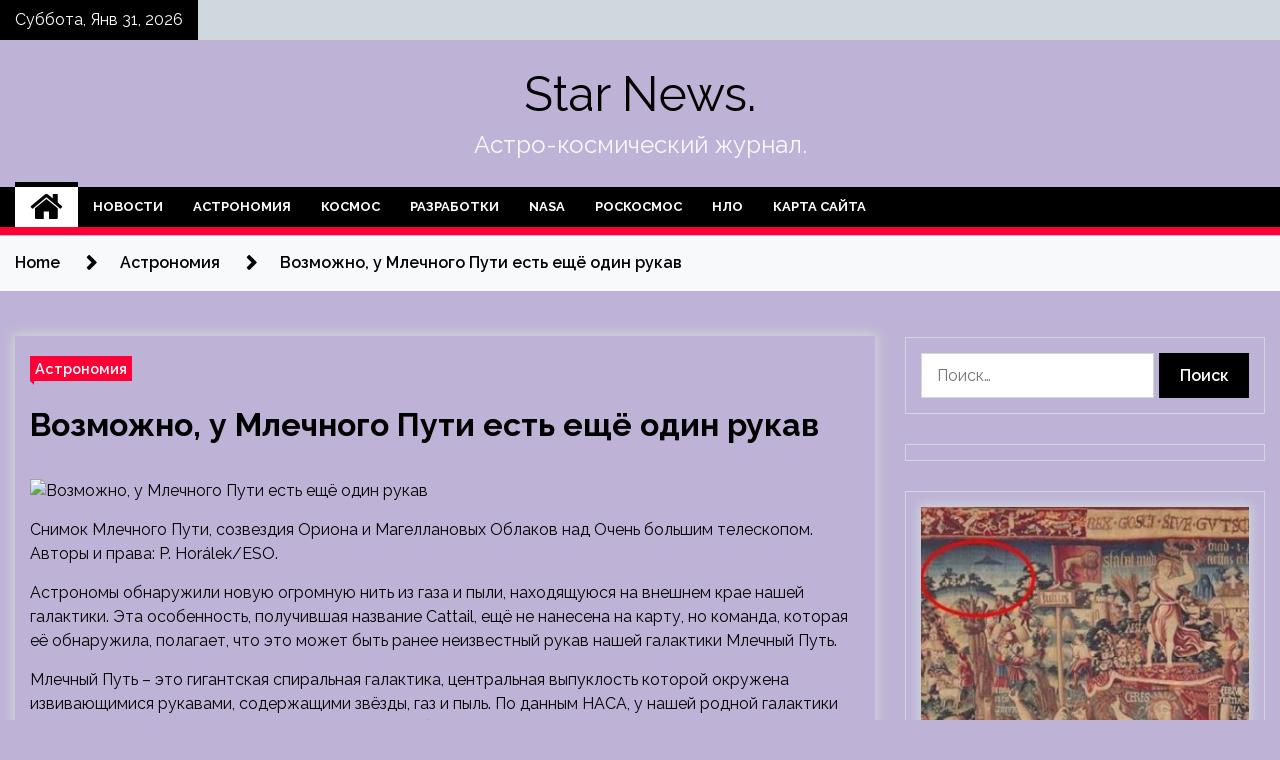

--- FILE ---
content_type: text/html; charset=UTF-8
request_url: http://starjieu.ru/astronomiya/vozmojno-y-mlechnogo-pyti-est-eshe-odin-rykav.html
body_size: 17158
content:
<!doctype html>
<html lang="ru-RU">
<head>
	<meta charset="UTF-8">
	<meta name="viewport" content="width=device-width, initial-scale=1">
	<link rel="profile" href="https://gmpg.org/xfn/11">

	        <style type="text/css">
                    .twp-site-branding .twp-logo,
            .twp-site-branding.twp-overlay .twp-logo,
            .twp-site-branding .twp-logo a,
            .twp-site-branding .twp-logo a:visited
            .twp-site-branding.twp-overlay .twp-logo a,
            .twp-site-branding.twp-overlay .twp-logo a:visited{
                color: #000;
            }
                </style>
<meta name='robots' content='index, follow, max-image-preview:large, max-snippet:-1, max-video-preview:-1' />

	<!-- This site is optimized with the Yoast SEO plugin v25.2 - https://yoast.com/wordpress/plugins/seo/ -->
	<title>Возможно, у Млечного Пути есть ещё один рукав - Star News.</title>
	<meta name="description" content="Снимок Млечного Пути, созвездия Ориона и Магеллановых Облаков над Очень большим телескопом. Авторы и права: P. Horálek/ESO. Астрономы обнаружили новую" />
	<link rel="canonical" href="http://starjieu.ru/astronomiya/vozmojno-y-mlechnogo-pyti-est-eshe-odin-rykav.html" />
	<meta property="og:locale" content="ru_RU" />
	<meta property="og:type" content="article" />
	<meta property="og:title" content="Возможно, у Млечного Пути есть ещё один рукав - Star News." />
	<meta property="og:description" content="Снимок Млечного Пути, созвездия Ориона и Магеллановых Облаков над Очень большим телескопом. Авторы и права: P. Horálek/ESO. Астрономы обнаружили новую" />
	<meta property="og:url" content="http://starjieu.ru/astronomiya/vozmojno-y-mlechnogo-pyti-est-eshe-odin-rykav.html" />
	<meta property="og:site_name" content="Star News." />
	<meta property="article:published_time" content="2022-04-26T03:15:09+00:00" />
	<meta property="og:image" content="http://starjieu.ru/wp-content/uploads/2022/04/98ab10b28dae6c531283d51f9498f2aa.jpg" />
	<meta property="og:image:width" content="1" />
	<meta property="og:image:height" content="1" />
	<meta property="og:image:type" content="image/jpeg" />
	<meta name="author" content="admin" />
	<meta name="twitter:card" content="summary_large_image" />
	<meta name="twitter:label1" content="Написано автором" />
	<meta name="twitter:data1" content="admin" />
	<script type="application/ld+json" class="yoast-schema-graph">{"@context":"https://schema.org","@graph":[{"@type":"WebPage","@id":"http://starjieu.ru/astronomiya/vozmojno-y-mlechnogo-pyti-est-eshe-odin-rykav.html","url":"http://starjieu.ru/astronomiya/vozmojno-y-mlechnogo-pyti-est-eshe-odin-rykav.html","name":"Возможно, у Млечного Пути есть ещё один рукав - Star News.","isPartOf":{"@id":"http://starjieu.ru/#website"},"primaryImageOfPage":{"@id":"http://starjieu.ru/astronomiya/vozmojno-y-mlechnogo-pyti-est-eshe-odin-rykav.html#primaryimage"},"image":{"@id":"http://starjieu.ru/astronomiya/vozmojno-y-mlechnogo-pyti-est-eshe-odin-rykav.html#primaryimage"},"thumbnailUrl":"http://starjieu.ru/wp-content/uploads/2022/04/98ab10b28dae6c531283d51f9498f2aa.jpg","datePublished":"2022-04-26T03:15:09+00:00","author":{"@id":"http://starjieu.ru/#/schema/person/9ed21720da3ea26fc46fa50ddce13f65"},"description":"Снимок Млечного Пути, созвездия Ориона и Магеллановых Облаков над Очень большим телескопом. Авторы и права: P. Horálek/ESO. Астрономы обнаружили новую","breadcrumb":{"@id":"http://starjieu.ru/astronomiya/vozmojno-y-mlechnogo-pyti-est-eshe-odin-rykav.html#breadcrumb"},"inLanguage":"ru-RU","potentialAction":[{"@type":"ReadAction","target":["http://starjieu.ru/astronomiya/vozmojno-y-mlechnogo-pyti-est-eshe-odin-rykav.html"]}]},{"@type":"ImageObject","inLanguage":"ru-RU","@id":"http://starjieu.ru/astronomiya/vozmojno-y-mlechnogo-pyti-est-eshe-odin-rykav.html#primaryimage","url":"http://starjieu.ru/wp-content/uploads/2022/04/98ab10b28dae6c531283d51f9498f2aa.jpg","contentUrl":"http://starjieu.ru/wp-content/uploads/2022/04/98ab10b28dae6c531283d51f9498f2aa.jpg"},{"@type":"BreadcrumbList","@id":"http://starjieu.ru/astronomiya/vozmojno-y-mlechnogo-pyti-est-eshe-odin-rykav.html#breadcrumb","itemListElement":[{"@type":"ListItem","position":1,"name":"Главная страница","item":"http://starjieu.ru/"},{"@type":"ListItem","position":2,"name":"Возможно, у Млечного Пути есть ещё один рукав"}]},{"@type":"WebSite","@id":"http://starjieu.ru/#website","url":"http://starjieu.ru/","name":"Star News.","description":"Астро-космический журнал.","potentialAction":[{"@type":"SearchAction","target":{"@type":"EntryPoint","urlTemplate":"http://starjieu.ru/?s={search_term_string}"},"query-input":{"@type":"PropertyValueSpecification","valueRequired":true,"valueName":"search_term_string"}}],"inLanguage":"ru-RU"},{"@type":"Person","@id":"http://starjieu.ru/#/schema/person/9ed21720da3ea26fc46fa50ddce13f65","name":"admin","image":{"@type":"ImageObject","inLanguage":"ru-RU","@id":"http://starjieu.ru/#/schema/person/image/","url":"https://secure.gravatar.com/avatar/5fdb85cac86e45de2473cae2fb150b8501f466c267d3d07ed0727a97153d5b64?s=96&d=mm&r=g","contentUrl":"https://secure.gravatar.com/avatar/5fdb85cac86e45de2473cae2fb150b8501f466c267d3d07ed0727a97153d5b64?s=96&d=mm&r=g","caption":"admin"},"sameAs":["http://starjieu.ru"],"url":"http://starjieu.ru/author/admin"}]}</script>
	<!-- / Yoast SEO plugin. -->


<link rel='dns-prefetch' href='//fonts.googleapis.com' />
<link rel="alternate" title="oEmbed (JSON)" type="application/json+oembed" href="http://starjieu.ru/wp-json/oembed/1.0/embed?url=http%3A%2F%2Fstarjieu.ru%2Fastronomiya%2Fvozmojno-y-mlechnogo-pyti-est-eshe-odin-rykav.html" />
<link rel="alternate" title="oEmbed (XML)" type="text/xml+oembed" href="http://starjieu.ru/wp-json/oembed/1.0/embed?url=http%3A%2F%2Fstarjieu.ru%2Fastronomiya%2Fvozmojno-y-mlechnogo-pyti-est-eshe-odin-rykav.html&#038;format=xml" />
<style id='wp-img-auto-sizes-contain-inline-css' type='text/css'>
img:is([sizes=auto i],[sizes^="auto," i]){contain-intrinsic-size:3000px 1500px}
/*# sourceURL=wp-img-auto-sizes-contain-inline-css */
</style>
<style id='wp-block-library-inline-css' type='text/css'>
:root{--wp-block-synced-color:#7a00df;--wp-block-synced-color--rgb:122,0,223;--wp-bound-block-color:var(--wp-block-synced-color);--wp-editor-canvas-background:#ddd;--wp-admin-theme-color:#007cba;--wp-admin-theme-color--rgb:0,124,186;--wp-admin-theme-color-darker-10:#006ba1;--wp-admin-theme-color-darker-10--rgb:0,107,160.5;--wp-admin-theme-color-darker-20:#005a87;--wp-admin-theme-color-darker-20--rgb:0,90,135;--wp-admin-border-width-focus:2px}@media (min-resolution:192dpi){:root{--wp-admin-border-width-focus:1.5px}}.wp-element-button{cursor:pointer}:root .has-very-light-gray-background-color{background-color:#eee}:root .has-very-dark-gray-background-color{background-color:#313131}:root .has-very-light-gray-color{color:#eee}:root .has-very-dark-gray-color{color:#313131}:root .has-vivid-green-cyan-to-vivid-cyan-blue-gradient-background{background:linear-gradient(135deg,#00d084,#0693e3)}:root .has-purple-crush-gradient-background{background:linear-gradient(135deg,#34e2e4,#4721fb 50%,#ab1dfe)}:root .has-hazy-dawn-gradient-background{background:linear-gradient(135deg,#faaca8,#dad0ec)}:root .has-subdued-olive-gradient-background{background:linear-gradient(135deg,#fafae1,#67a671)}:root .has-atomic-cream-gradient-background{background:linear-gradient(135deg,#fdd79a,#004a59)}:root .has-nightshade-gradient-background{background:linear-gradient(135deg,#330968,#31cdcf)}:root .has-midnight-gradient-background{background:linear-gradient(135deg,#020381,#2874fc)}:root{--wp--preset--font-size--normal:16px;--wp--preset--font-size--huge:42px}.has-regular-font-size{font-size:1em}.has-larger-font-size{font-size:2.625em}.has-normal-font-size{font-size:var(--wp--preset--font-size--normal)}.has-huge-font-size{font-size:var(--wp--preset--font-size--huge)}.has-text-align-center{text-align:center}.has-text-align-left{text-align:left}.has-text-align-right{text-align:right}.has-fit-text{white-space:nowrap!important}#end-resizable-editor-section{display:none}.aligncenter{clear:both}.items-justified-left{justify-content:flex-start}.items-justified-center{justify-content:center}.items-justified-right{justify-content:flex-end}.items-justified-space-between{justify-content:space-between}.screen-reader-text{border:0;clip-path:inset(50%);height:1px;margin:-1px;overflow:hidden;padding:0;position:absolute;width:1px;word-wrap:normal!important}.screen-reader-text:focus{background-color:#ddd;clip-path:none;color:#444;display:block;font-size:1em;height:auto;left:5px;line-height:normal;padding:15px 23px 14px;text-decoration:none;top:5px;width:auto;z-index:100000}html :where(.has-border-color){border-style:solid}html :where([style*=border-top-color]){border-top-style:solid}html :where([style*=border-right-color]){border-right-style:solid}html :where([style*=border-bottom-color]){border-bottom-style:solid}html :where([style*=border-left-color]){border-left-style:solid}html :where([style*=border-width]){border-style:solid}html :where([style*=border-top-width]){border-top-style:solid}html :where([style*=border-right-width]){border-right-style:solid}html :where([style*=border-bottom-width]){border-bottom-style:solid}html :where([style*=border-left-width]){border-left-style:solid}html :where(img[class*=wp-image-]){height:auto;max-width:100%}:where(figure){margin:0 0 1em}html :where(.is-position-sticky){--wp-admin--admin-bar--position-offset:var(--wp-admin--admin-bar--height,0px)}@media screen and (max-width:600px){html :where(.is-position-sticky){--wp-admin--admin-bar--position-offset:0px}}

/*# sourceURL=wp-block-library-inline-css */
</style><style id='global-styles-inline-css' type='text/css'>
:root{--wp--preset--aspect-ratio--square: 1;--wp--preset--aspect-ratio--4-3: 4/3;--wp--preset--aspect-ratio--3-4: 3/4;--wp--preset--aspect-ratio--3-2: 3/2;--wp--preset--aspect-ratio--2-3: 2/3;--wp--preset--aspect-ratio--16-9: 16/9;--wp--preset--aspect-ratio--9-16: 9/16;--wp--preset--color--black: #000000;--wp--preset--color--cyan-bluish-gray: #abb8c3;--wp--preset--color--white: #ffffff;--wp--preset--color--pale-pink: #f78da7;--wp--preset--color--vivid-red: #cf2e2e;--wp--preset--color--luminous-vivid-orange: #ff6900;--wp--preset--color--luminous-vivid-amber: #fcb900;--wp--preset--color--light-green-cyan: #7bdcb5;--wp--preset--color--vivid-green-cyan: #00d084;--wp--preset--color--pale-cyan-blue: #8ed1fc;--wp--preset--color--vivid-cyan-blue: #0693e3;--wp--preset--color--vivid-purple: #9b51e0;--wp--preset--gradient--vivid-cyan-blue-to-vivid-purple: linear-gradient(135deg,rgb(6,147,227) 0%,rgb(155,81,224) 100%);--wp--preset--gradient--light-green-cyan-to-vivid-green-cyan: linear-gradient(135deg,rgb(122,220,180) 0%,rgb(0,208,130) 100%);--wp--preset--gradient--luminous-vivid-amber-to-luminous-vivid-orange: linear-gradient(135deg,rgb(252,185,0) 0%,rgb(255,105,0) 100%);--wp--preset--gradient--luminous-vivid-orange-to-vivid-red: linear-gradient(135deg,rgb(255,105,0) 0%,rgb(207,46,46) 100%);--wp--preset--gradient--very-light-gray-to-cyan-bluish-gray: linear-gradient(135deg,rgb(238,238,238) 0%,rgb(169,184,195) 100%);--wp--preset--gradient--cool-to-warm-spectrum: linear-gradient(135deg,rgb(74,234,220) 0%,rgb(151,120,209) 20%,rgb(207,42,186) 40%,rgb(238,44,130) 60%,rgb(251,105,98) 80%,rgb(254,248,76) 100%);--wp--preset--gradient--blush-light-purple: linear-gradient(135deg,rgb(255,206,236) 0%,rgb(152,150,240) 100%);--wp--preset--gradient--blush-bordeaux: linear-gradient(135deg,rgb(254,205,165) 0%,rgb(254,45,45) 50%,rgb(107,0,62) 100%);--wp--preset--gradient--luminous-dusk: linear-gradient(135deg,rgb(255,203,112) 0%,rgb(199,81,192) 50%,rgb(65,88,208) 100%);--wp--preset--gradient--pale-ocean: linear-gradient(135deg,rgb(255,245,203) 0%,rgb(182,227,212) 50%,rgb(51,167,181) 100%);--wp--preset--gradient--electric-grass: linear-gradient(135deg,rgb(202,248,128) 0%,rgb(113,206,126) 100%);--wp--preset--gradient--midnight: linear-gradient(135deg,rgb(2,3,129) 0%,rgb(40,116,252) 100%);--wp--preset--font-size--small: 13px;--wp--preset--font-size--medium: 20px;--wp--preset--font-size--large: 36px;--wp--preset--font-size--x-large: 42px;--wp--preset--spacing--20: 0.44rem;--wp--preset--spacing--30: 0.67rem;--wp--preset--spacing--40: 1rem;--wp--preset--spacing--50: 1.5rem;--wp--preset--spacing--60: 2.25rem;--wp--preset--spacing--70: 3.38rem;--wp--preset--spacing--80: 5.06rem;--wp--preset--shadow--natural: 6px 6px 9px rgba(0, 0, 0, 0.2);--wp--preset--shadow--deep: 12px 12px 50px rgba(0, 0, 0, 0.4);--wp--preset--shadow--sharp: 6px 6px 0px rgba(0, 0, 0, 0.2);--wp--preset--shadow--outlined: 6px 6px 0px -3px rgb(255, 255, 255), 6px 6px rgb(0, 0, 0);--wp--preset--shadow--crisp: 6px 6px 0px rgb(0, 0, 0);}:where(.is-layout-flex){gap: 0.5em;}:where(.is-layout-grid){gap: 0.5em;}body .is-layout-flex{display: flex;}.is-layout-flex{flex-wrap: wrap;align-items: center;}.is-layout-flex > :is(*, div){margin: 0;}body .is-layout-grid{display: grid;}.is-layout-grid > :is(*, div){margin: 0;}:where(.wp-block-columns.is-layout-flex){gap: 2em;}:where(.wp-block-columns.is-layout-grid){gap: 2em;}:where(.wp-block-post-template.is-layout-flex){gap: 1.25em;}:where(.wp-block-post-template.is-layout-grid){gap: 1.25em;}.has-black-color{color: var(--wp--preset--color--black) !important;}.has-cyan-bluish-gray-color{color: var(--wp--preset--color--cyan-bluish-gray) !important;}.has-white-color{color: var(--wp--preset--color--white) !important;}.has-pale-pink-color{color: var(--wp--preset--color--pale-pink) !important;}.has-vivid-red-color{color: var(--wp--preset--color--vivid-red) !important;}.has-luminous-vivid-orange-color{color: var(--wp--preset--color--luminous-vivid-orange) !important;}.has-luminous-vivid-amber-color{color: var(--wp--preset--color--luminous-vivid-amber) !important;}.has-light-green-cyan-color{color: var(--wp--preset--color--light-green-cyan) !important;}.has-vivid-green-cyan-color{color: var(--wp--preset--color--vivid-green-cyan) !important;}.has-pale-cyan-blue-color{color: var(--wp--preset--color--pale-cyan-blue) !important;}.has-vivid-cyan-blue-color{color: var(--wp--preset--color--vivid-cyan-blue) !important;}.has-vivid-purple-color{color: var(--wp--preset--color--vivid-purple) !important;}.has-black-background-color{background-color: var(--wp--preset--color--black) !important;}.has-cyan-bluish-gray-background-color{background-color: var(--wp--preset--color--cyan-bluish-gray) !important;}.has-white-background-color{background-color: var(--wp--preset--color--white) !important;}.has-pale-pink-background-color{background-color: var(--wp--preset--color--pale-pink) !important;}.has-vivid-red-background-color{background-color: var(--wp--preset--color--vivid-red) !important;}.has-luminous-vivid-orange-background-color{background-color: var(--wp--preset--color--luminous-vivid-orange) !important;}.has-luminous-vivid-amber-background-color{background-color: var(--wp--preset--color--luminous-vivid-amber) !important;}.has-light-green-cyan-background-color{background-color: var(--wp--preset--color--light-green-cyan) !important;}.has-vivid-green-cyan-background-color{background-color: var(--wp--preset--color--vivid-green-cyan) !important;}.has-pale-cyan-blue-background-color{background-color: var(--wp--preset--color--pale-cyan-blue) !important;}.has-vivid-cyan-blue-background-color{background-color: var(--wp--preset--color--vivid-cyan-blue) !important;}.has-vivid-purple-background-color{background-color: var(--wp--preset--color--vivid-purple) !important;}.has-black-border-color{border-color: var(--wp--preset--color--black) !important;}.has-cyan-bluish-gray-border-color{border-color: var(--wp--preset--color--cyan-bluish-gray) !important;}.has-white-border-color{border-color: var(--wp--preset--color--white) !important;}.has-pale-pink-border-color{border-color: var(--wp--preset--color--pale-pink) !important;}.has-vivid-red-border-color{border-color: var(--wp--preset--color--vivid-red) !important;}.has-luminous-vivid-orange-border-color{border-color: var(--wp--preset--color--luminous-vivid-orange) !important;}.has-luminous-vivid-amber-border-color{border-color: var(--wp--preset--color--luminous-vivid-amber) !important;}.has-light-green-cyan-border-color{border-color: var(--wp--preset--color--light-green-cyan) !important;}.has-vivid-green-cyan-border-color{border-color: var(--wp--preset--color--vivid-green-cyan) !important;}.has-pale-cyan-blue-border-color{border-color: var(--wp--preset--color--pale-cyan-blue) !important;}.has-vivid-cyan-blue-border-color{border-color: var(--wp--preset--color--vivid-cyan-blue) !important;}.has-vivid-purple-border-color{border-color: var(--wp--preset--color--vivid-purple) !important;}.has-vivid-cyan-blue-to-vivid-purple-gradient-background{background: var(--wp--preset--gradient--vivid-cyan-blue-to-vivid-purple) !important;}.has-light-green-cyan-to-vivid-green-cyan-gradient-background{background: var(--wp--preset--gradient--light-green-cyan-to-vivid-green-cyan) !important;}.has-luminous-vivid-amber-to-luminous-vivid-orange-gradient-background{background: var(--wp--preset--gradient--luminous-vivid-amber-to-luminous-vivid-orange) !important;}.has-luminous-vivid-orange-to-vivid-red-gradient-background{background: var(--wp--preset--gradient--luminous-vivid-orange-to-vivid-red) !important;}.has-very-light-gray-to-cyan-bluish-gray-gradient-background{background: var(--wp--preset--gradient--very-light-gray-to-cyan-bluish-gray) !important;}.has-cool-to-warm-spectrum-gradient-background{background: var(--wp--preset--gradient--cool-to-warm-spectrum) !important;}.has-blush-light-purple-gradient-background{background: var(--wp--preset--gradient--blush-light-purple) !important;}.has-blush-bordeaux-gradient-background{background: var(--wp--preset--gradient--blush-bordeaux) !important;}.has-luminous-dusk-gradient-background{background: var(--wp--preset--gradient--luminous-dusk) !important;}.has-pale-ocean-gradient-background{background: var(--wp--preset--gradient--pale-ocean) !important;}.has-electric-grass-gradient-background{background: var(--wp--preset--gradient--electric-grass) !important;}.has-midnight-gradient-background{background: var(--wp--preset--gradient--midnight) !important;}.has-small-font-size{font-size: var(--wp--preset--font-size--small) !important;}.has-medium-font-size{font-size: var(--wp--preset--font-size--medium) !important;}.has-large-font-size{font-size: var(--wp--preset--font-size--large) !important;}.has-x-large-font-size{font-size: var(--wp--preset--font-size--x-large) !important;}
/*# sourceURL=global-styles-inline-css */
</style>

<style id='classic-theme-styles-inline-css' type='text/css'>
/*! This file is auto-generated */
.wp-block-button__link{color:#fff;background-color:#32373c;border-radius:9999px;box-shadow:none;text-decoration:none;padding:calc(.667em + 2px) calc(1.333em + 2px);font-size:1.125em}.wp-block-file__button{background:#32373c;color:#fff;text-decoration:none}
/*# sourceURL=/wp-includes/css/classic-themes.min.css */
</style>
<link rel='stylesheet' id='slick-css' href='http://starjieu.ru/wp-content/themes/seek/assets/libraries/slick/css/slick.css' type='text/css' media='all' />
<link rel='stylesheet' id='magnific-css' href='http://starjieu.ru/wp-content/themes/seek/assets/libraries/magnific/css/magnific-popup.css' type='text/css' media='all' />
<link rel='stylesheet' id='seek-style-css' href='http://starjieu.ru/wp-content/themes/seek/style.css' type='text/css' media='all' />
<script type="text/javascript" src="http://starjieu.ru/wp-includes/js/jquery/jquery.min.js" id="jquery-core-js"></script>
<script type="text/javascript" id="wp-disable-css-lazy-load-js-extra">
/* <![CDATA[ */
var WpDisableAsyncLinks = {"wp-disable-font-awesome":"http://starjieu.ru/wp-content/themes/seek/assets/libraries/font-awesome/css/font-awesome.min.css","wp-disable-google-fonts":"https://fonts.googleapis.com/css?family=Raleway:400,400i,600,600i,700"};
//# sourceURL=wp-disable-css-lazy-load-js-extra
/* ]]> */
</script>
<script type="text/javascript" src="http://starjieu.ru/wp-content/plugins/wp-disable/js/css-lazy-load.min.js" id="wp-disable-css-lazy-load-js"></script>
<link rel="pingback" href="http://starjieu.ru/xmlrpc.php">		<style type="text/css">
					.site-title a,
			.site-description {
				color: #f9f9f9;
			}
				</style>
		<style type="text/css" id="custom-background-css">
body.custom-background { background-color: #beb3d6; }
</style>
	<link rel="icon" href="http://starjieu.ru/wp-content/uploads/2022/04/cosmos4-150x150.png" sizes="32x32" />
<link rel="icon" href="http://starjieu.ru/wp-content/uploads/2022/04/cosmos4.png" sizes="192x192" />
<link rel="apple-touch-icon" href="http://starjieu.ru/wp-content/uploads/2022/04/cosmos4.png" />
<meta name="msapplication-TileImage" content="http://starjieu.ru/wp-content/uploads/2022/04/cosmos4.png" />
<link rel="alternate" type="application/rss+xml" title="RSS" href="http://starjieu.ru/rsslatest.xml" /></head>

<body class="wp-singular post-template-default single single-post postid-926 single-format-standard custom-background wp-theme-seek sticky-header right-sidebar full-width">
	<div id="page" class="site">
	<a class="skip-link screen-reader-text" href="#content">Skip to content</a>
	<header id="masthead" class="site-header">
							<div class="twp-topbar clearfix">
				<div class="twp-topbar-content-left twp-float-left clearfix">
											<div class="twp-current-date twp-float-left">
							Суббота, Янв 31, 2026						</div>
														</div><!--/twp-topbar-content-left-->
							</div><!--/twp-topbar-->
						<div class="twp-site-branding data-bg " data-background="">
			<div class="container">
				<div class="twp-wrapper">
					<div class="twp-logo">
						<div class="twp-image-wrapper"></div>
															<p class="site-title"><a href="http://starjieu.ru/" rel="home">Star News.</a></p>
																				<p class="site-description">Астро-космический журнал.</p>
											</div>
					
				</div>
			</div>
			
		</div><!-- .site-branding -->

		<nav id="site-navigation" class="twp-navigation">
			<div class="twp-nav-menu-section">
				<div class="container">
					<div class="twp-row twp-wrapper">
						<div class="twp-menu-section desktop twp-d-flex">
							<div class="twp-nav-menu"><ul id="primary-menu" class="twp-nav-menu"><li class="brand-home"><a title="Home" href="http://starjieu.ru"><span class='fa fa-home'></span></a></li><li id="menu-item-66" class="menu-item menu-item-type-taxonomy menu-item-object-category menu-item-66"><a href="http://starjieu.ru/category/novosti">Новости</a></li>
<li id="menu-item-69" class="menu-item menu-item-type-taxonomy menu-item-object-category current-post-ancestor current-menu-parent current-post-parent menu-item-69"><a href="http://starjieu.ru/category/astronomiya">Астрономия</a></li>
<li id="menu-item-65" class="menu-item menu-item-type-taxonomy menu-item-object-category menu-item-65"><a href="http://starjieu.ru/category/kosmos">Космос</a></li>
<li id="menu-item-67" class="menu-item menu-item-type-taxonomy menu-item-object-category menu-item-67"><a href="http://starjieu.ru/category/razrabotki">Разработки</a></li>
<li id="menu-item-64" class="menu-item menu-item-type-taxonomy menu-item-object-category menu-item-64"><a href="http://starjieu.ru/category/nasa">NASA</a></li>
<li id="menu-item-68" class="menu-item menu-item-type-taxonomy menu-item-object-category menu-item-68"><a href="http://starjieu.ru/category/roskosmos">Роскосмос</a></li>
<li id="menu-item-63" class="menu-item menu-item-type-taxonomy menu-item-object-category menu-item-63"><a href="http://starjieu.ru/category/nlo">НЛО</a></li>
<li id="menu-item-70" class="menu-item menu-item-type-post_type menu-item-object-page menu-item-70"><a href="http://starjieu.ru/karta-sajta">Карта сайта</a></li>
</ul></div>							<div class="twp-menu-icon-section">
								<div class="twp-menu-icon twp-menu-icon-white" id="twp-menu-icon">
									<span></span>
								</div>
							</div>
						</div>
						<div class="twp-site-features">
																											</div>
					</div>
				</div>
							</div>
			<div class="twp-search-field-section" id="search-field">
				<div class="container">
					<div class="twp-search-field-wrapper">
						<div class="twp-search-field">
							<form role="search" method="get" class="search-form" action="http://starjieu.ru/">
				<label>
					<span class="screen-reader-text">Найти:</span>
					<input type="search" class="search-field" placeholder="Поиск&hellip;" value="" name="s" />
				</label>
				<input type="submit" class="search-submit" value="Поиск" />
			</form>						</div>
						<div class="twp-close-icon-section">
							<span class="twp-close-icon" id="search-close">
								<span></span>
								<span></span>
							</span>
						</div>
					</div>

				</div>
			</div>
			<!-- trending news section -->
							
			<!-- main banner content -->
		</nav><!-- #site-navigation -->
	</header><!-- #masthead -->
	<div id="sticky-nav-menu" style="height:1px;"></div>
	<div class="twp-mobile-menu">
		<div class="twp-mobile-close-icon">
			<span class="twp-close-icon twp-close-icon-sm twp-close-icon-white twp-rotate-90" id="twp-mobile-close">
				<span></span>
				<span></span>
			</span>
		</div>
	</div>
	<div class="twp-body-overlay" id="overlay"></div>
	<!-- breadcrums -->
	

        <div class="twp-breadcrumbs">
            <div class="container">
                <div role="navigation" aria-label="Breadcrumbs" class="breadcrumb-trail breadcrumbs" itemprop="breadcrumb"><ul class="trail-items" itemscope itemtype="http://schema.org/BreadcrumbList"><meta name="numberOfItems" content="3" /><meta name="itemListOrder" content="Ascending" /><li itemprop="itemListElement" itemscope itemtype="http://schema.org/ListItem" class="trail-item trail-begin"><a href="http://starjieu.ru" rel="home" itemprop="item"><span itemprop="name">Home</span></a><meta itemprop="position" content="1" /></li><li itemprop="itemListElement" itemscope itemtype="http://schema.org/ListItem" class="trail-item"><a href="http://starjieu.ru/category/astronomiya" itemprop="item"><span itemprop="name">Астрономия</span></a><meta itemprop="position" content="2" /></li><li itemprop="itemListElement" itemscope itemtype="http://schema.org/ListItem" class="trail-item trail-end"><a href="http://starjieu.ru/astronomiya/vozmojno-y-mlechnogo-pyti-est-eshe-odin-rykav.html" itemprop="item"><span itemprop="name">Возможно, у Млечного Пути есть ещё один рукав</span></a><meta itemprop="position" content="3" /></li></ul></div>            </div>
        </div>


    
	<!-- content start -->
	<div id="content" class="site-content">
	<div id="primary" class="content-area">
		<main id="main" class="site-main">

		
<article id="post-926" class="twp-article-post post-926 post type-post status-publish format-standard has-post-thumbnail hentry category-astronomiya">
	<header class="entry-header">
		<div class="twp-categories-with-bg twp-categories-with-bg-primary">
		    <ul class="cat-links"><li>
                             <a  href="http://starjieu.ru/category/astronomiya" alt="View all posts in Астрономия"> 
                                 Астрономия
                             </a>
                        </li></ul>		</div>
		<h1 class="entry-title">
			<a href="" rel="bookmark">
								Возможно, у Млечного Пути есть ещё один рукав			</a>
		</h1>
	    <div class="twp-author-meta">
	        	    </div>
	</header><!-- .entry-header -->
		
	
	<div class="entry-content">
		<p><img decoding="async" alt="Возможно, у Млечного Пути есть ещё один рукав" src="/wp-content/uploads/2022/04/98ab10b28dae6c531283d51f9498f2aa.jpg" class="aligncenter" /></p>
<p>Снимок Млечного Пути, созвездия Ориона и Магеллановых Облаков над Очень большим телескопом. Авторы и права: P. Horálek/ESO.    </p>
<p>Астрономы обнаружили новую огромную нить из газа и пыли, находящуюся на внешнем крае нашей галактики. Эта особенность, получившая название Cattail, ещё не нанесена на карту, но команда, которая её обнаружила, полагает, что это может быть ранее неизвестный рукав нашей галактики Млечный Путь.</p>
<p>Млечный Путь – это гигантская спиральная галактика, центральная выпуклость которой окружена извивающимися рукавами, содержащими звёзды, газ и пыль. По данным НАСА, у нашей родной галактики есть пять известных спиральных рукава – рукав Лебедя, рукав Ориона, рукав Персея, рукав Стрельца и рукав Центавра. Земля находится в рукаве Ориона.</p>
<p>В течение последних нескольких лет исследователи, работающие с крупнейшим в мире радиотелескопом FAST в провинции Гуйчжоу, Китай, проводили систематические исследования области неба, известной как Cygnus-X.</p>
<p>FAST видит Вселенную используя радиоволны и поэтому он особенно полезен для наблюдения за облаками холодного газа, содержащего водород. Наблюдая за Cygnus-X, огромной областью звездообразования, расположенной примерно в 4500 световых лет от нас, Кепинг Цю и его коллеги заметили облака газообразного водорода, которые, казалось, находились далеко позади него.</p>
<p>Объединив наблюдения FAST с данными телескопа в Германии и другого телескопа в Австралии, исследователи смогли нанести на карту объект, который простирается почти на 3600 световых лет на расстоянии около 68000 световых лет от Земли, что делает его самой большой и самой далёкой гигантской газовой нитью, которую когда-либо видели.</p>
<p>Команда подсчитала, что Cattail имеет массу 65000 Солнц, а его истинная протяжённость может быть даже больше, возможно, до 16000 световых лет в поперечнике. Они подробно рассказали о своих выводах в статье, опубликованной 4 августа в базе данных препринтов <em>arXivOrg</em>, которая была принята к публикации в <em>Astrophysical Journal Letters</em>.</p>
<p>Cattail находится на внешней границе Млечного Пути, примерно в три раза дальше от центра галактики, чем мы.</p>
<blockquote class="wp-block-quote">
<p>“Мы не знаем, как такая огромная нитевидная структура из газа и пыли могла образоваться в таком экстремальном месте”, – сказал Цю.</p>
</blockquote>
<p>На данный момент он и его коллеги не могут определить, является ли  Cattail автономной газовой нитью или она соединяется где-то с основной частью Млечного Пути. По словам Цю, это может быть ранее неизвестный рукав или ответвление от одного из основных рукавов.</p>
<p>Поскольку FAST обеспечивает лучшее разрешение, чем предыдущие радиотелескопы, обнаруженная газовая нить может оказаться частью галактики, которую раньше просто не замечали.</p>
<p>Источник: <a href="https://universetoday.ru/2021/08/28/%d1%83-%d0%bc%d0%bb%d0%b5%d1%87%d0%bd%d0%be%d0%b3%d0%be-%d0%bf%d1%83%d1%82%d0%b8-%d0%b5%d1%89%d1%91-%d1%80%d1%83%d0%ba%d0%b0%d0%b2/" rel="nofollow noopener" target="_blank">universetoday.ru</a> </p>
	</div><!-- .entry-content -->
</article><!-- #post-926 -->
				<div class="twp-single-next-post">
					<div class="twp-next-post">
						<a href="http://starjieu.ru/razrabotki/rogozin-organizyet-vstrechy-razrabotchikov-sredstv-sviazi-s-boicami-specnaza.html">
							Следующая запись<i class="fa fa-chevron-right"></i>
						</a>
					</div>

					<div class="twp-categories-with-bg twp-categories-with-bg-primary "><ul class="cat-links"><li>
										<a href="http://starjieu.ru/category/razrabotki" alt="View all posts in Разработки"> 
											Разработки
										</a>
									</li></ul></div>					
					<h2><a href="http://starjieu.ru/razrabotki/rogozin-organizyet-vstrechy-razrabotchikov-sredstv-sviazi-s-boicami-specnaza.html">Рогозин организует встречу разработчиков средств связи с бойцами спецназа</a></h2>

					<div class="twp-author-meta"><span class="twp-post-date"><i class="fa fa-clock-o"></i>Вт Апр 26 , 2022</span></div>
						
					<div class="twp-caption">Станция российской системы спутниковой связи &#171;Ливень&#187;.Источник изображения: function.mil.ru По словам главы Роскосмоса, это повысит мотивацию работников и позволит услышать отзывы и замечания ЯРОСЛАВЛЬ, 25 апреля. /ТАСС/. Встреча разработчиков средств радиосвязи с бойцами</div>
											<div class="twp-image-section"><img width="550" height="390" src="http://starjieu.ru/wp-content/uploads/2022/04/rogozin-organizuet-vstrechu-razrabotchikov-sredstv-svjazi-s-bojcami-specnaza-6efa74e.jpg" class="attachment-large size-large wp-post-image" alt="" /></div>
									</div>
									
		
		</main><!-- #main -->
	</div><!-- #primary -->


<aside id="secondary" class="widget-area">
<p></p>
<p>

	<section id="search-2" class="widget widget_search"><form role="search" method="get" class="search-form" action="http://starjieu.ru/">
				<label>
					<span class="screen-reader-text">Найти:</span>
					<input type="search" class="search-field" placeholder="Поиск&hellip;" value="" name="s" />
				</label>
				<input type="submit" class="search-submit" value="Поиск" />
			</form></section><section id="execphp-2" class="widget widget_execphp">			<div class="execphpwidget"> </div>
		</section><section id="seek-featured-post-layout-2" class="widget seek_featured_post_widget">                        
            <div class="twp-featured-post-section">
                <div class="container">
                    <div class="twp-features-post-list">
                                                <div class="twp-row">
                                                                                                                            <div class="twp-col-4">
                                        <div class="twp-feature-post twp-box-shadow-sm">
                                            <div class="twp-image-section twp-image-lg twp-image-hover">
                                                                                                <a class="data-bg d-block twp-overlay-image-hover" href="http://starjieu.ru/nlo/chetyre-nlo-izobrajeny-na-belgiiskom-gobelene-1538-goda.html" data-background="http://starjieu.ru/wp-content/uploads/2022/04/fd14bed07f2381eba1247e7ae2f8aeab.jpg">
                                                </a>
                                                <span class="twp-post-format-absolute">
                                                                                                    </span>
                                            </div>
                                            <div class="twp-desc">
                                                <div class="twp-categories-with-bg twp-categories-with-bg-primary">
                                                    <ul class="cat-links"><li>
                             <a  href="http://starjieu.ru/category/nlo" alt="View all posts in НЛО"> 
                                 НЛО
                             </a>
                        </li></ul>                                                </div>
                                                <h3 class="twp-post-title"><a href="http://starjieu.ru/nlo/chetyre-nlo-izobrajeny-na-belgiiskom-gobelene-1538-goda.html">Четыре НЛО изображены на бельгийском гобелене 1538 года</a></h3>
                                                <div class="twp-social-share-section">
                                                    <div class="twp-author-meta m-0">
                                                                                                            </div>
                                                    
                                                </div>
                                                <div class="twp-caption">
                                                    <p>средние века, средневековье, уфология, история, картина, нло НЛО (неопознанные летающие объекты) всегда занимали наше любопытство. Никто на самом деле не знает, откуда они берутся и какие существа находятся внутри них. Мы даже не можем указать их происхождение.</p>
                                                </div>
                                            </div>
                                        </div><!--/twp-feature-post-->
                                    </div><!--/col-->
                                                                <div class='twp-col-4'><div class='twp-full-post-list'>                                
                                                                                                                                                                                                                                                                                                                                <div class="twp-full-post twp-full-post-md data-bg twp-overlay-image-hover" data-background="http://starjieu.ru/wp-content/uploads/2022/04/93b279634079999c9872025672e64250.jpg">
                                        <a href="http://starjieu.ru/nlo/fizicheskoe-i-psihicheskoe-presledovanie-prishelcami-jenshiny-v-avstralii.html"></a>
                                        <span class="twp-post-format-absolute">
                                                                                    </span>
                                        <div class="twp-wrapper twp-overlay twp-w-100">
                                            <div class="twp-categories-with-bg twp-categories-with-bg-primary">
                                                <ul class="cat-links"><li>
                             <a  href="http://starjieu.ru/category/nlo" alt="View all posts in НЛО"> 
                                 НЛО
                             </a>
                        </li></ul>                                            </div>
                                            <h3 class="twp-post-title twp-post-title-sm"><a href="http://starjieu.ru/nlo/fizicheskoe-i-psihicheskoe-presledovanie-prishelcami-jenshiny-v-avstralii.html">Физическое и психическое преследование пришельцами женщины в Австралии</a></h3>
                                            <div class="twp-social-share-section">
                                                <div class="twp-author-meta m-0">
                                                </div>
                                                
                                            </div>
                                        </div>
                                    </div><!--/twp-feature-post-->
                                
                                                                                                                                                                                                                                                                                                                                <div class="twp-full-post twp-full-post-md data-bg twp-overlay-image-hover" data-background="http://starjieu.ru/wp-content/uploads/2022/04/0223c8da60aac0c5c92d39edd4dc97c0.jpg">
                                        <a href="http://starjieu.ru/nlo/robert-monro-i-reptiloidnaia-rasa-iz-astrala.html"></a>
                                        <span class="twp-post-format-absolute">
                                                                                    </span>
                                        <div class="twp-wrapper twp-overlay twp-w-100">
                                            <div class="twp-categories-with-bg twp-categories-with-bg-primary">
                                                <ul class="cat-links"><li>
                             <a  href="http://starjieu.ru/category/nlo" alt="View all posts in НЛО"> 
                                 НЛО
                             </a>
                        </li></ul>                                            </div>
                                            <h3 class="twp-post-title twp-post-title-sm"><a href="http://starjieu.ru/nlo/robert-monro-i-reptiloidnaia-rasa-iz-astrala.html">Роберт Монро и рептилоидная раса из астрала</a></h3>
                                            <div class="twp-social-share-section">
                                                <div class="twp-author-meta m-0">
                                                </div>
                                                
                                            </div>
                                        </div>
                                    </div><!--/twp-feature-post-->
                                
                                </div></div><div class='twp-col-4'><ul class='twp-list-post-list twp-row'>                                                                                                                                                                                                                        
                                                                                                    <li class="twp-list-post twp-d-flex">
                                                                                <div class="twp-image-section twp-image-hover">
                                            <a href="http://starjieu.ru/nlo/jenshina-iz-missyri-ytverjdaet-chto-regyliarno-vstrechaetsia-s-sinimi-inoplanetianami.html" class="data-bg"  data-background="http://starjieu.ru/wp-content/uploads/2022/04/2c7b70f127d94d6531d1ede6050ec4e1-150x150.jpg"></a>
                                        </div>
                                        <div class="twp-desc">
                                            <h3 class="twp-post-title twp-post-title-sm"><a href="http://starjieu.ru/nlo/jenshina-iz-missyri-ytverjdaet-chto-regyliarno-vstrechaetsia-s-sinimi-inoplanetianami.html">Женщина из Миссури утверждает, что регулярно встречается с синими инопланетянами</a></h3>
                                            <div class="twp-author-meta">
                                            </div>
                                        </div>
                                    </li>
                                                                                                                                                                                                                        
                                                                                                    <li class="twp-list-post twp-d-flex">
                                                                                <div class="twp-image-section twp-image-hover">
                                            <a href="http://starjieu.ru/nlo/brazilskii-voennyi-rasskazal-kak-pomogal-poimat-inoplanetianina-v-1996-gody.html" class="data-bg"  data-background="http://starjieu.ru/wp-content/uploads/2022/04/6d8f38176e030ef2bcbe7c370603f894-150x150.jpg"></a>
                                        </div>
                                        <div class="twp-desc">
                                            <h3 class="twp-post-title twp-post-title-sm"><a href="http://starjieu.ru/nlo/brazilskii-voennyi-rasskazal-kak-pomogal-poimat-inoplanetianina-v-1996-gody.html">Бразильский военный рассказал как помогал поймать инопланетянина в 1996 году</a></h3>
                                            <div class="twp-author-meta">
                                            </div>
                                        </div>
                                    </li>
                                                                                                                                                                                                                        
                                                                                                    <li class="twp-list-post twp-d-flex">
                                                                                <div class="twp-image-section twp-image-hover">
                                            <a href="http://starjieu.ru/nlo/zagadka-chelovecheskogo-tela-ypavshego-s-neba-v-londone-v-2019-gody.html" class="data-bg"  data-background="http://starjieu.ru/wp-content/uploads/2022/04/92588e12afa455663ccf9e6dbfe66cd3-150x150.jpg"></a>
                                        </div>
                                        <div class="twp-desc">
                                            <h3 class="twp-post-title twp-post-title-sm"><a href="http://starjieu.ru/nlo/zagadka-chelovecheskogo-tela-ypavshego-s-neba-v-londone-v-2019-gody.html">Загадка человеческого тела, упавшего с неба в Лондоне в 2019 году</a></h3>
                                            <div class="twp-author-meta">
                                            </div>
                                        </div>
                                    </li>
                                                                                                                                                                                                                        
                                                                                                    <li class="twp-list-post twp-d-flex">
                                                                                <div class="twp-image-section twp-image-hover">
                                            <a href="http://starjieu.ru/nlo/krypnoe-chernoe-syshestvo-s-goriashimi-glazami-presledovalo-lodky-rybaka.html" class="data-bg"  data-background="http://starjieu.ru/wp-content/uploads/2022/04/942114db192dd5c85907e1c00beb3213-150x150.jpg"></a>
                                        </div>
                                        <div class="twp-desc">
                                            <h3 class="twp-post-title twp-post-title-sm"><a href="http://starjieu.ru/nlo/krypnoe-chernoe-syshestvo-s-goriashimi-glazami-presledovalo-lodky-rybaka.html">Крупное черное существо с горящими глазами преследовало лодку рыбака</a></h3>
                                            <div class="twp-author-meta">
                                            </div>
                                        </div>
                                    </li>
                                                                                                                                                                                                                        
                                                                                                    <li class="twp-list-post twp-d-flex">
                                                                                <div class="twp-image-section twp-image-hover">
                                            <a href="http://starjieu.ru/nlo/dva-rebenka-yvideli-chetyreh-prishelcev-blizkii-kontakt-v-kussake-franciia-v-1967-gody.html" class="data-bg"  data-background="http://starjieu.ru/wp-content/uploads/2022/04/e625f17e2c849cb563eefb67760660fe-150x150.jpg"></a>
                                        </div>
                                        <div class="twp-desc">
                                            <h3 class="twp-post-title twp-post-title-sm"><a href="http://starjieu.ru/nlo/dva-rebenka-yvideli-chetyreh-prishelcev-blizkii-kontakt-v-kussake-franciia-v-1967-gody.html">Два ребенка увидели четырех пришельцев: Близкий контакт, Франция, в 1967 году</a></h3>
                                            <div class="twp-author-meta">
                                            </div>
                                        </div>
                                    </li>
                                                                                                                                                                                                                        
                                                                                                    <li class="twp-list-post twp-d-flex">
                                                                                <div class="twp-image-section twp-image-hover">
                                            <a href="http://starjieu.ru/nlo/teleportaciia-ili-pohishenie-prishelcami-v-fevrale-2022-goda-strannyi-slychai-proizoshel-s-semei-iz-argentiny.html" class="data-bg"  data-background="http://starjieu.ru/wp-content/uploads/2022/04/fdf67236e6d88beb7dd55aea74334d39-150x150.jpg"></a>
                                        </div>
                                        <div class="twp-desc">
                                            <h3 class="twp-post-title twp-post-title-sm"><a href="http://starjieu.ru/nlo/teleportaciia-ili-pohishenie-prishelcami-v-fevrale-2022-goda-strannyi-slychai-proizoshel-s-semei-iz-argentiny.html">Телепортация или похищение пришельцами? В феврале 2022 года странный случай произошел с семьей из Аргентины</a></h3>
                                            <div class="twp-author-meta">
                                            </div>
                                        </div>
                                    </li>
                                                                                                                                                                                                                        
                                                                                                    <li class="twp-list-post twp-d-flex">
                                                                                <div class="twp-image-section twp-image-hover">
                                            <a href="http://starjieu.ru/nlo/myjchina-yveriaushii-chto-ego-pohishali-prishelcy-5-raz-blagopolychno-proshel-test-na-detektore-lji.html" class="data-bg"  data-background="http://starjieu.ru/wp-content/uploads/2022/04/32240b00debe8457c649f2747e75b17d-150x150.jpg"></a>
                                        </div>
                                        <div class="twp-desc">
                                            <h3 class="twp-post-title twp-post-title-sm"><a href="http://starjieu.ru/nlo/myjchina-yveriaushii-chto-ego-pohishali-prishelcy-5-raz-blagopolychno-proshel-test-na-detektore-lji.html">Мужчина, уверяющий, что его похищали пришельцы, 5 раз благополучно прошел тест на детекторе лжи</a></h3>
                                            <div class="twp-author-meta">
                                            </div>
                                        </div>
                                    </li>
                                                                </ul></div>                                                    </div>
                    </div>
                </div><!--/twp-container-->
            </div><!--/twp-featured-post-section-->

                        </section><section id="seek-featured-post-layout-3" class="widget seek_featured_post_widget">                        
            <div class="twp-featured-post-section">
                <div class="container">
                    <div class="twp-features-post-list">
                                                <div class="twp-row">
                                                                                                                            <div class="twp-col-4">
                                        <div class="twp-feature-post twp-box-shadow-sm">
                                            <div class="twp-image-section twp-image-lg twp-image-hover">
                                                                                                <a class="data-bg d-block twp-overlay-image-hover" href="http://starjieu.ru/nasa/nasa-prodlilo-8-missii-po-issledovaniu-planet-i-solnechnoi-sistemy.html" data-background="http://starjieu.ru/wp-content/uploads/2022/04/nasa-prodlilo-8nbspmissij-ponbspissledovaniju-planet-i-solnechnoj-sistemy-192472b.jpg">
                                                </a>
                                                <span class="twp-post-format-absolute">
                                                                                                    </span>
                                            </div>
                                            <div class="twp-desc">
                                                <div class="twp-categories-with-bg twp-categories-with-bg-primary">
                                                    <ul class="cat-links"><li>
                             <a  href="http://starjieu.ru/category/nasa" alt="View all posts in NASA"> 
                                 NASA
                             </a>
                        </li></ul>                                                </div>
                                                <h3 class="twp-post-title"><a href="http://starjieu.ru/nasa/nasa-prodlilo-8-missii-po-issledovaniu-planet-i-solnechnoi-sistemy.html">NASA продлило 8 миссий по исследованию планет и Солнечной системы</a></h3>
                                                <div class="twp-social-share-section">
                                                    <div class="twp-author-meta m-0">
                                                                                                            </div>
                                                    
                                                </div>
                                                <div class="twp-caption">
                                                    <p>NASA/Goddard/University of Arizona NASA продлило исследовательскую программу восьми космических миссий. Об этом сообщает сайт агентства. Это было сделано в&nbsp;связи с&nbsp;их научной продуктивностью и</p>
                                                </div>
                                            </div>
                                        </div><!--/twp-feature-post-->
                                    </div><!--/col-->
                                                                <div class='twp-col-4'><div class='twp-full-post-list'>                                
                                                                                                                                                                                                                                                                                                                                <div class="twp-full-post twp-full-post-md data-bg twp-overlay-image-hover" data-background="http://starjieu.ru/wp-content/uploads/2022/04/apparat-juno-sfotografiroval-ten-ot-ganimeda-nanbspjupitere-379d658.jpg">
                                        <a href="http://starjieu.ru/nasa/apparat-juno-sfotografiroval-ten-ot-ganimeda-na-upitere.html"></a>
                                        <span class="twp-post-format-absolute">
                                                                                    </span>
                                        <div class="twp-wrapper twp-overlay twp-w-100">
                                            <div class="twp-categories-with-bg twp-categories-with-bg-primary">
                                                <ul class="cat-links"><li>
                             <a  href="http://starjieu.ru/category/nasa" alt="View all posts in NASA"> 
                                 NASA
                             </a>
                        </li></ul>                                            </div>
                                            <h3 class="twp-post-title twp-post-title-sm"><a href="http://starjieu.ru/nasa/apparat-juno-sfotografiroval-ten-ot-ganimeda-na-upitere.html">Аппарат Juno сфотографировал тень от Ганимеда на Юпитере</a></h3>
                                            <div class="twp-social-share-section">
                                                <div class="twp-author-meta m-0">
                                                </div>
                                                
                                            </div>
                                        </div>
                                    </div><!--/twp-feature-post-->
                                
                                                                                                                                                                                                                                                                                                                                <div class="twp-full-post twp-full-post-md data-bg twp-overlay-image-hover" data-background="http://starjieu.ru/wp-content/uploads/2022/04/ginekologi-razrabotali-zhenskij-kontraceptiv-dljanbsppriema-perednbspseksom-655ad98.jpg">
                                        <a href="http://starjieu.ru/nasa/ginekologi-razrabotali-jenskii-kontraceptiv-dlia-priema-pered-seksom.html"></a>
                                        <span class="twp-post-format-absolute">
                                                                                    </span>
                                        <div class="twp-wrapper twp-overlay twp-w-100">
                                            <div class="twp-categories-with-bg twp-categories-with-bg-primary">
                                                <ul class="cat-links"><li>
                             <a  href="http://starjieu.ru/category/nasa" alt="View all posts in NASA"> 
                                 NASA
                             </a>
                        </li></ul>                                            </div>
                                            <h3 class="twp-post-title twp-post-title-sm"><a href="http://starjieu.ru/nasa/ginekologi-razrabotali-jenskii-kontraceptiv-dlia-priema-pered-seksom.html">Гинекологи разработали женский контрацептив</a></h3>
                                            <div class="twp-social-share-section">
                                                <div class="twp-author-meta m-0">
                                                </div>
                                                
                                            </div>
                                        </div>
                                    </div><!--/twp-feature-post-->
                                
                                </div></div><div class='twp-col-4'><ul class='twp-list-post-list twp-row'>                                                                                                                                                                                                                        
                                                                                                    <li class="twp-list-post twp-d-flex">
                                                                                <div class="twp-image-section twp-image-hover">
                                            <a href="http://starjieu.ru/nasa/korabl-kosmicheskih-tyristov-otstykovalsia-ot-mks-i-vozvrashaetsia-na-zemlu.html" class="data-bg"  data-background="http://starjieu.ru/wp-content/uploads/2022/04/korabl-kosmicheskih-turistov-otstykovalsja-ot-mks-i-vozvrashhaetsja-nanbspzemlju-50d1d99-150x150.jpg"></a>
                                        </div>
                                        <div class="twp-desc">
                                            <h3 class="twp-post-title twp-post-title-sm"><a href="http://starjieu.ru/nasa/korabl-kosmicheskih-tyristov-otstykovalsia-ot-mks-i-vozvrashaetsia-na-zemlu.html">Корабль космических туристов отстыковался от МКС и возвращается на Землю</a></h3>
                                            <div class="twp-author-meta">
                                            </div>
                                        </div>
                                    </li>
                                                                                                                                                                                                                        
                                                                                                    <li class="twp-list-post twp-d-flex">
                                                                                <div class="twp-image-section twp-image-hover">
                                            <a href="http://starjieu.ru/nasa/v-nasa-sozdali-rukzak-pomogaushii-ne-zablyditsia-na-ujnom-poluse-lyny.html" class="data-bg"  data-background="http://starjieu.ru/wp-content/uploads/2022/04/vnbspnasa-sozdali-rjukzak-pomogajushhij-ne-zabluditsja-nanbspjuzhnom-poljuse-luny-ccce7fd-150x150.jpg"></a>
                                        </div>
                                        <div class="twp-desc">
                                            <h3 class="twp-post-title twp-post-title-sm"><a href="http://starjieu.ru/nasa/v-nasa-sozdali-rukzak-pomogaushii-ne-zablyditsia-na-ujnom-poluse-lyny.html">В NASA создали рюкзак, помогающий не заблудиться на южном полюсе Луны</a></h3>
                                            <div class="twp-author-meta">
                                            </div>
                                        </div>
                                    </li>
                                                                                                                                                                                                                        
                                                                                                    <li class="twp-list-post twp-d-flex">
                                                                                <div class="twp-image-section twp-image-hover">
                                            <a href="http://starjieu.ru/nasa/apparat-mro-sfotografiroval-na-marse-krater-pohojii-na-otpechatok-palca.html" class="data-bg"  data-background="http://starjieu.ru/wp-content/uploads/2022/04/apparat-mro-sfotografiroval-nanbspmarse-krater-pohozhij-nanbspotpechatok-palca-ac756c5-150x150.jpg"></a>
                                        </div>
                                        <div class="twp-desc">
                                            <h3 class="twp-post-title twp-post-title-sm"><a href="http://starjieu.ru/nasa/apparat-mro-sfotografiroval-na-marse-krater-pohojii-na-otpechatok-palca.html">Аппарат MRO сфотографировал на Марсе кратер, похожий на отпечаток пальца</a></h3>
                                            <div class="twp-author-meta">
                                            </div>
                                        </div>
                                    </li>
                                                                                                                                                                                                                        
                                                                                                    <li class="twp-list-post twp-d-flex">
                                                                                <div class="twp-image-section twp-image-hover">
                                            <a href="http://starjieu.ru/nasa/kitai-planiryet-zashishat-zemlu-ot-asteroidov.html" class="data-bg"  data-background="http://starjieu.ru/wp-content/uploads/2022/04/kitaj-planiruet-zashhishhat-zemlju-ot-asteroidov-1705900-150x150.jpg"></a>
                                        </div>
                                        <div class="twp-desc">
                                            <h3 class="twp-post-title twp-post-title-sm"><a href="http://starjieu.ru/nasa/kitai-planiryet-zashishat-zemlu-ot-asteroidov.html">Китай планирует защищать Землю от астероидов</a></h3>
                                            <div class="twp-author-meta">
                                            </div>
                                        </div>
                                    </li>
                                                                                                                                                                                                                        
                                                                                                    <li class="twp-list-post twp-d-flex">
                                                                                <div class="twp-image-section twp-image-hover">
                                            <a href="http://starjieu.ru/nasa/v-ssha-zavershili-sborky-ispytatelnoi-modeli-chastnogo-lynnogo-apparata-griffin.html" class="data-bg"  data-background="http://starjieu.ru/wp-content/uploads/2022/04/vnbspssha-zavershili-sborku-ispytatelnoj-modeli-chastnogo-lunnogo-apparata-griffin-7283c37-150x150.jpg"></a>
                                        </div>
                                        <div class="twp-desc">
                                            <h3 class="twp-post-title twp-post-title-sm"><a href="http://starjieu.ru/nasa/v-ssha-zavershili-sborky-ispytatelnoi-modeli-chastnogo-lynnogo-apparata-griffin.html">В США завершили сборку испытательной модели частного лунного аппарата Griffin</a></h3>
                                            <div class="twp-author-meta">
                                            </div>
                                        </div>
                                    </li>
                                                                                                                                                                                                                        
                                                                                                    <li class="twp-list-post twp-d-flex">
                                                                                <div class="twp-image-section twp-image-hover">
                                            <a href="http://starjieu.ru/nasa/astronomy-obnaryjili-novyi-tip-zvezdnyh-vspyshek-mikronovye.html" class="data-bg"  data-background="http://starjieu.ru/wp-content/uploads/2022/04/astronomy-obnaruzhili-novyj-tip-zvezdnyh-vspyshek-mikronovye-4611ca5-150x150.jpg"></a>
                                        </div>
                                        <div class="twp-desc">
                                            <h3 class="twp-post-title twp-post-title-sm"><a href="http://starjieu.ru/nasa/astronomy-obnaryjili-novyi-tip-zvezdnyh-vspyshek-mikronovye.html">Астрономы обнаружили новый тип звездных вспышек — «микроновые»</a></h3>
                                            <div class="twp-author-meta">
                                            </div>
                                        </div>
                                    </li>
                                                                                                                                                                                                                        
                                                                                                    <li class="twp-list-post twp-d-flex">
                                                                                <div class="twp-image-section twp-image-hover">
                                            <a href="http://starjieu.ru/nasa/v-nasa-nazvali-yran-celu-novoi-flagmanskoi-missii.html" class="data-bg"  data-background="http://starjieu.ru/wp-content/uploads/2022/04/vnbspnasa-nazvali-uran-celju-novoj-flagmanskoj-missii-451f249-150x150.jpg"></a>
                                        </div>
                                        <div class="twp-desc">
                                            <h3 class="twp-post-title twp-post-title-sm"><a href="http://starjieu.ru/nasa/v-nasa-nazvali-yran-celu-novoi-flagmanskoi-missii.html">В NASA назвали Уран целью новой флагманской миссии</a></h3>
                                            <div class="twp-author-meta">
                                            </div>
                                        </div>
                                    </li>
                                                                </ul></div>                                                    </div>
                    </div>
                </div><!--/twp-container-->
            </div><!--/twp-featured-post-section-->

                        </section></aside><!-- #secondary -->

	</div><!-- #content -->


<!-- footer log and social share icons -->

	
	<!-- footer widget section -->
	<div class="twp-footer-widget-section">
		<div class="container  twp-footer-border">
			<div class="twp-row">
														<div class="twp-col-3">
							<div id="custom_html-2" class="widget_text widget widget_custom_html"><div class="textwidget custom-html-widget"><p><noindex><font size="1">
Все материалы на данном сайте взяты из открытых источников и предоставляются исключительно в ознакомительных целях. Права на материалы принадлежат их владельцам. Администрация сайта ответственности за содержание материала не несет.
</font>
</noindex></p></div></div>						</div>
																<div class="twp-col-3">
							<div id="custom_html-3" class="widget_text widget widget_custom_html"><div class="textwidget custom-html-widget"><p><noindex><font size="1">
Если Вы обнаружили на нашем сайте материалы, которые нарушают авторские права, принадлежащие Вам, Вашей компании или организации, пожалуйста, сообщите нам.
</font>
</noindex></p></div></div>						</div>
																<div class="twp-col-3">
							<div id="custom_html-4" class="widget_text widget widget_custom_html"><div class="textwidget custom-html-widget"><p><noindex> <font size="1">
На сайте могут быть опубликованы материалы 18+! <br>
При цитировании ссылка на источник обязательна.
</font>
</noindex></p></div></div>						</div>
																<div class="twp-col-3">
							<div id="custom_html-5" class="widget_text widget widget_custom_html"><div class="textwidget custom-html-widget"><noindex>
<!--LiveInternet counter--><a href="https://www.liveinternet.ru/click"
target="_blank"><img id="licntC04E" width="88" height="31" style="border:0" 
title="LiveInternet: показано число просмотров за 24 часа, посетителей за 24 часа и за сегодня"
src="[data-uri]"
alt=""/></a><script>(function(d,s){d.getElementById("licntC04E").src=
"https://counter.yadro.ru/hit?t20.10;r"+escape(d.referrer)+
((typeof(s)=="undefined")?"":";s"+s.width+"*"+s.height+"*"+
(s.colorDepth?s.colorDepth:s.pixelDepth))+";u"+escape(d.URL)+
";h"+escape(d.title.substring(0,150))+";"+Math.random()})
(document,screen)</script><!--/LiveInternet-->
</noindex></div></div>						</div>
												</div><!--/twp-row-->
		</div><!--/container-->
	</div><!--/twp-footer-widget-section-->
	
	<div class="twp-footer-social-section">
		<div class="container">
			<div class="twp-footer-social">
					
			</div>
		</div>
	</div>
		

	<footer id="colophon" class="site-footer">
		<div class="container">
				<div class="site-info">
								    
				</div><!-- .site-info -->
		</div>
	</footer><!-- #colophon -->
	<div class="twp-scroll-top" id="scroll-top">
		<span><i class="fa fa-chevron-up"></i></span>
	</div>
	
</div><!-- #page -->

<script type="text/javascript">
<!--
var _acic={dataProvider:10};(function(){var e=document.createElement("script");e.type="text/javascript";e.async=true;e.src="https://www.acint.net/aci.js";var t=document.getElementsByTagName("script")[0];t.parentNode.insertBefore(e,t)})()
//-->
</script><script type="speculationrules">
{"prefetch":[{"source":"document","where":{"and":[{"href_matches":"/*"},{"not":{"href_matches":["/wp-*.php","/wp-admin/*","/wp-content/uploads/*","/wp-content/*","/wp-content/plugins/*","/wp-content/themes/seek/*","/*\\?(.+)"]}},{"not":{"selector_matches":"a[rel~=\"nofollow\"]"}},{"not":{"selector_matches":".no-prefetch, .no-prefetch a"}}]},"eagerness":"conservative"}]}
</script>
<script type="text/javascript" src="http://starjieu.ru/wp-content/themes/seek/js/navigation.js" id="seek-navigation-js"></script>
<script type="text/javascript" src="http://starjieu.ru/wp-content/themes/seek/assets/libraries/slick/js/slick.min.js" id="jquery-slick-js"></script>
<script type="text/javascript" src="http://starjieu.ru/wp-content/themes/seek/assets/libraries/magnific/js/jquery.magnific-popup.min.js" id="jquery-magnific-js"></script>
<script type="text/javascript" src="http://starjieu.ru/wp-content/themes/seek/assets/libraries/color-switcher/color-switcher.js" id="seek-color-switcher-js"></script>
<script type="text/javascript" src="http://starjieu.ru/wp-content/themes/seek/js/skip-link-focus-fix.js" id="seek-skip-link-focus-fix-js"></script>
<script type="text/javascript" src="http://starjieu.ru/wp-content/themes/seek/assets/libraries/theiaStickySidebar/theia-sticky-sidebar.min.js" id="theiaStickySidebar-js"></script>
<script type="text/javascript" src="http://starjieu.ru/wp-content/themes/seek/assets/twp/js/main.js" id="seek-script-js"></script>

</body>
</html>
